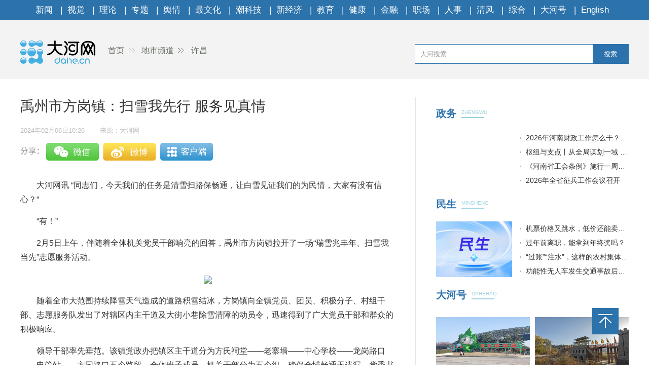

--- FILE ---
content_type: text/html
request_url: https://city.dahe.cn/2024/02-06/1711623.html
body_size: 4219
content:
<!DOCTYPE html>
<html>
<head>
    <meta charset="UTF-8">
    <meta name="renderer" content="webkit">
    <meta http-equiv="x-ua-compatible" content="IE=Edge,chrome=1">
    <META name="filetype" content="0">
    <meta name="publishedtype" content="1">
    <meta name="pagetype" content="1">
    <meta name="contentid" content='1711623'>
    <meta name="publishdate" content="2024年02月06日10:26">
    <meta  name="lastmodifiedtime" content ="2024-02-06 10:24"/>
    <meta name="author" content='郭旭阳'>
    <meta name="source" content='大河网-大河网'>
    <meta name="keywords" content='党员干部 岗镇 干部' />
    <meta itemprop="description" name="Description"  content='随着全市大范围持续降雪天气造成的道路积雪结冰，方岗镇向全镇党...'/>
    <meta itemprop="name" content="禹州市方岗镇：扫雪我先行 服务见真情" />
    <meta itemprop="image" content="//uploads.dahe.cn/zmb/images/wxlogo.gif" />
    <meta name="profession" content=''>
    <meta name="profession2" content="">

    <title>禹州市方岗镇：扫雪我先行 服务见真情-大河网</title>
  
    <link rel="Shortcut Icon" href="https://uploads.dahe.cn/nxy/dahe2017/favicon.ico ">
    <link rel="stylesheet" href="https://uploads.dahe.cn/nxy/dahe2017/css/common.css">
    <link rel="stylesheet" href="https://uploads.dahe.cn/nxy/dahe2017/css/details.css">
    <link rel="stylesheet" href="https://uploads.dahe.cn/common/dahe/login.css?v=12">
    <script src="https://uploads.dahe.cn/common/jquery/112/jquery.min.js" type="text/javascript" charset="utf-8"></script>
    <!-- <script language="javascript" type="text/javascript" charset="gbk" src="https://adf.dahe.cn/pv/162.js" ></script> -->
    <script src="https://gg.dahe.cn/ad/208348851768266752.js"></script>
    <style>
        .tabbbb {
            color: #fff;
            padding: 0 5px;
            background: #2c73ac;
            line-height: 23px;
            font-size: 13px;
            margin-top: 8px;
        }
i {
    font-style: italic;
}
    </style>
</head>
<body>
<script type="text/javascript" src="https://uploads.dahe.cn/nxy/dahe2017/js/topnav.js"></script>
<div  class="head">
    <div  class="w1200">
        <div class="yy_ad adbox">
            <script language="javascript">show(30);</script>
        </div>
        <div class="yy_ad adbox">
            <script language="javascript">show(31);</script>
        </div>
        <div class="logo">
            <div class="fl crumbs">
                <a href="https://www.dahe.cn/"><img src="https://uploads.dahe.cn/nxy/dahe2017/img/logo.png" class="mr25"/>首页</a>
                <a href = 'https://city.dahe.cn' target='_blank' >地市频道</a> <a href = 'https://city.dahe.cn/xuchang' target='_blank' >许昌</a>
            </div>
            <div id="siteSearch">
                <form  id="soform" class="clearfix" action="//s.dahe.cn/" target="_blank">
                    <input type="text" name="kw" id="kw" class="input1 fl" placeholder="大河搜索">
                    <button type="submit" class="btn1">搜索</button>
                </form>
            </div>
        </div>
    </div>
</div>
<div class="newscenter">
    <div class="newsleft">
        <h1 id="4g_title">禹州市方岗镇：扫雪我先行 服务见真情</h1>
        <div class="time_source mt20">
            <p class="time fl" id="pubtime_baidu">2024年02月06日10:26</p>
            <p class="source fl text-r" id="source_baidu">来源：大河网</p>
        </div>
        <div id="share">
            <div class="bdsharebuttonbox clearfix" id="bdsharebuttonbox">
                <ul>
                    <li><a href="#" class="share-btn" data-cmd="dahe_weixin" title="分享到微信"></a></li>
                    <li><a href="#" class="share-btn" data-cmd="dahe_tsina" title="分享到新浪微博"></a></li>
                    <li><a href="#" class="share-btn" data-cmd="dahe_qzone" title="分享到QQ空间"></a></li>
                    <li><a title="收藏" style="cursor:pointer;" class="kongjian collect"></a></li>
                </ul>
            </div>
        </div>
        <div class="newscontent">
            <div class="cl" id="mainCon">
                <p style="text-indent: 2em; text-align: left;">大河网讯 “同志们，今天我们的任务是清雪扫路保畅通，让白雪见证我们的为民情，大家有没有信心？”</p><p style="text-indent: 2em; text-align: left;">“有！”</p><p style="text-indent: 2em; text-align: left;">2月5日上午，伴随着全体机关党员干部响亮的回答，禹州市方岗镇拉开了一场“瑞雪兆丰年、扫雪我当先”志愿服务活动。</p><p style="text-align:center"><img src="https://rmfile.hnby.com.cn/rmstroage/image/20240205/98142c7e6c0b4123ba2a66394f3d63f6.png?imageMogr2/auto-orient/strip/interlace/1/thumbnail/600%3E/format/jpg"/></p><p style="text-indent: 2em; text-align: left;">随着全市大范围持续降雪天气造成的道路积雪结冰，方岗镇向全镇党员、团员、积极分子、村组干部、志愿服务队发出了对辖区内主干道及大街小巷除雪清障的动员令，迅速得到了广大党员干部和群众的积极响应。</p><p style="text-indent: 2em; text-align: left;">领导干部率先垂范。该镇党政办把镇区主干道分为方氏祠堂——老寨墙——中心学校——龙岗路口——电管站——方园路口五个路段，全体班子成员、机关干部分为五个组，确保全域畅通无遗漏。党委书记王洋、镇长侯颖带领班子成员和机关同志拿起铁锨、扫帚，把街道上的冰雪铲下来、扫干净。</p><p style="text-indent: 2em; text-align: left;">党员干部全员上阵。全体机关干部人人动手，干得热火朝天。王庭杰、马奎松、张红伟、田宏伟等几个老同志当仁不让，年轻同志更是你追我赶，展现了方岗干部认真负责的精神风貌。“工作要敢争第一，干活就得干漂亮。我们动动手，身上不冷了，群众出行好走了，何乐而不为呢？”马奎松高兴地说。</p><p style="text-align:center"><img src="https://rmfile.hnby.com.cn/rmstroage/image/20240205/eefda0f9414e4accbf7464c461c45968.png?imageMogr2/auto-orient/strip/interlace/1/thumbnail/600%3E/format/jpg"/></p><p style="text-indent: 2em; text-align: left;">志愿服务人人参与。全镇24个村的党员干部、志愿者和镇直部门的同志们也都积极参与到这场清雪大行动中，全镇的各条要道、大街小巷处处都是清雪除冰的场景。石灰赵村还出动铲车，把辖区桐赵路上的雪清理得干干净净。“咱方岗行动真快，一大早就把路清干净，走到这里不怕滑了！”一位开车的司机赞赏地说。</p><p style="text-indent: 2em; text-align: left;">“铲几锨雪、扫一截路，看似小事，却是检验我们主题教育成果的重要实践，更是我们为群众办实事的重要体现。雪清了、路好了，群众的心更通了，也必将凝聚全镇上下干事创业的强大合力。”方岗镇党委书记王洋说。（刘艳红/文图）</p>
            </div>
            <p class="text-r f-14 editor" id="editor_baidu">编辑：林辉　　审核 ：孙华峰</p>
        </div>
        <div id="share">
            <div class="bdsharebuttonbox clearfix" id="bdsharebuttonbox">
                <ul>
                    <li><a href="#" class="share-btn" data-cmd="dahe_weixin" title="分享到微信"></a></li>
                    <li><a href="#" class="share-btn" data-cmd="dahe_tsina" title="分享到新浪微博"></a></li>
                    <li><a href="#" class="share-btn" data-cmd="dahe_qzone" title="分享到QQ空间"></a></li>
                    <li><a title="收藏" style="cursor:pointer;" class="kongjian collect"></a></li>
                </ul>
            </div>
            <script src="https://uploads.dahe.cn/common/share/share.js"></script>
            
        </div>
        <div class="article-tags mt20"><span class="fl">新闻标签：</span><span class="teag-lists fl"></span></div>
        <script type="text/javascript" charset="utf-8">
            var tags = "党员干部 岗镇 干部";
        </script>

        <div id="comment">
            <div class="com_title">
                <span>我来说两句</span>
                <span class="com_num fr"><b id="auditCommentCount">0</b>条评论</span>
                <span class="com_people fr"><b id="commentUserCount">0</b>人参与,</span>
        
            </div>
            <div class="com_texteral">
                <textarea placeholder="我来说两句" id="pl_z_content"></textarea>
                <button id="pl_btn">发布评论</button>
            </div>
            <div class="com_title com_none" style="display:none;border:none;text-align:center;">
                   <p>暂无评论哦，快来评论一下吧！</p>
                </div>
            <div class="com_title com_all" style="display:none">
                <span>全部评论</span>
            </div>
            <hr  style="border-top: 1px solid #BBBBBB;"/>
            <div class="com_content">
            </div>
        </div>
        <input type="hidden" id="userInfoId" value="-1">
       

        <div class="tjyd">
            <a class="tjyd_p pb5">推荐阅读</a>
            <div class="relativeNews" id="relativeNews"></div>
        </div>
        <iframe src="https://www.dahe.cn/relnewsbtm/" frameborder="0" border="0" marginwidth="0" marginheight="0" scrolling="No" height="950" width="100%" allowtransparency="true"></iframe>
    </div>
    <div class="newsright">
        <iframe src="https://www.dahe.cn/relnews/" frameborder="0" border="0" marginwidth="0" marginheight="0" scrolling="No" height="1760" width="100%" allowtransparency="true"></iframe>
    </div>
</div>
<div class="toolbar">
    <p id="top" class="toolbar-item toolbar-item-top" style="cursor: pointer"></p>
</div>
<script type="text/javascript" src="https://uploads.dahe.cn/nxy/dahe2017/js/footer.js"></script>
<script type="text/javascript" src="https://uploads.dahe.cn/nxy/dahe2017/js/other.js"></script>
<script src="https://uploads.dahe.cn/lxx/dahe/collect.js"></script>
<!-- <script src="https://p.wts.xinwen.cn/dot-wts/spm.js"></script> -->
<script src="https://id.dahe.cn/resources/v1/js/checklogin.js" id='dhw-sso'></script>
<script type="text/javascript" src="https://uploads.dahe.cn/common/dahe/pinglun.js?v=20200402" ></script>

<script type="text/javascript">
    $(document).ready(function(){
        $(".crumbs a:last-of-type").css('background','none');
    });
    $("#top").click(function (e) {
        //以1秒的间隔返回顶部
        $('body,html').animate({ scrollTop: 0 }, 300);
    });
    //上报
    if (window.spm) {
        spm.config({
           protocol: 'i',
            siteId: 'zm1032-001', // 此处填写该网站对应的网站标识（即SPM a段） 例如'zmXXXX-001'
            additionalInfo: {
                targetID: '1711623', // 此处填写稿件ID
                organization: 'zm1032', // 此处填写机构ID
                category: 'event',
                action: 'comeIn'
            }
        })
    }

    
</script>
</body>
</html>